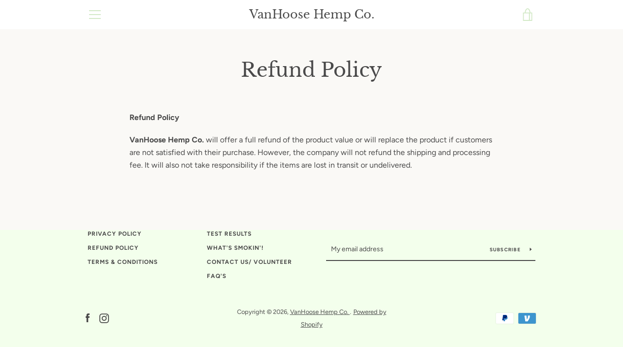

--- FILE ---
content_type: text/html; charset=UTF-8
request_url: https://zooomyapps.com/age/ZooomyAgeVerify.php?jsonCode=jQuery310038177119876538135_1769193630949&shop=vanhoose-hemp-co.myshopify.com&_=1769193630950
body_size: 441
content:
jQuery310038177119876538135_1769193630949({"custom_css":null,"shop":"vanhoose-hemp-co.myshopify.com","user_added_css":"","enable_check":"enable","show_popup_page":"homepage","set_cookies_time":"1 * 60","choose_layout":"yes_no_check","popup_box_radius":"0px","min_age":"18","logo":"https:\/\/cdn.shopify.com\/s\/files\/1\/0550\/7635\/6255\/t\/3\/assets\/zoomyagelogopic869430519vanhoose-hemp-co-fnl-01-png--1-.png?v=1616627011","popup_overlay_bg":"transparent_bg","overlay_color":"52,130,54","overlay_image":null,"popup_overlay_opacity":"","popup_box_overlay_bg":"popup_box_color_bg","box_color":"233,255,202","box_image":null,"popup_box_overlay_opacity":"0.85","main_heading":"Please verify you are 18+ to continue.","main_heading_font_size":"30px","main_heading_font_color":"#3C8F44","sub_heading":"Welcome","sub_heading_font_size":"16px","sub_heading_font_color":"#3C8F44","enter_btn":"Yes","enter_btn_font_size":"14px","enter_btn_font_color":"#FFFFFF","enter_btn_bg_color":"#3C8F44","exit_btn":"No","exit_btn_font_size":"14px","exit_btn_font_color":"#FFFFFF","exit_btn_bg_color":"#747474","verification_failed":"You are not allowed to view this website.","verification_failed_font_size":"10px","verification_failed_font_color":"#F52346","verification_failed_url":"https:\/\/www.google.com","dm":"date_first","birthday_redirect":"no","input_ph":"full_form","date":"","month":"","year":"","tc":"<div><br><\/div>"})

--- FILE ---
content_type: text/javascript
request_url: https://vanhoosehempco.com/cdn/shop/t/3/assets/custom.js?v=101612360477050417211615577010
body_size: -610
content:
//# sourceMappingURL=/cdn/shop/t/3/assets/custom.js.map?v=101612360477050417211615577010
